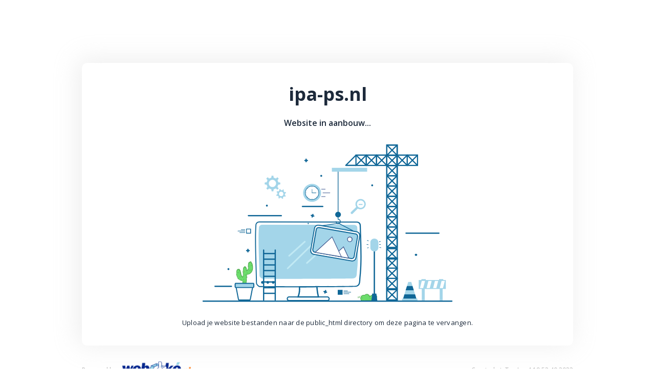

--- FILE ---
content_type: text/html; charset=UTF-8
request_url: http://ipa-ps.nl/
body_size: 108085
content:
<!doctype html>
<html class="no-js" lang="">

<head>
    <meta charset="utf-8">
    <meta http-equiv="x-ua-compatible" content="ie=edge">
    <title>ipa-ps.nl</title>
    <meta name="description" content="">
    <meta name="viewport" content="width=device-width, initial-scale=1">

    <link href="https://fonts.googleapis.com/css2?family=Open+Sans:wght@400;600;700&display=swap" rel="stylesheet">
    
    <link rel="shortcut icon" href="[data-uri]" />

    <style>
        * {
            box-sizing: border-box;
            margin: 0;
        }
        html {
            font-size: 10px;
            font-family: 'Open Sans', sans-serif;
            color: #1d2a3b;
        }
        .container {
            max-width: 960px;
            margin: 0 auto;
        }
        .container.card {
            margin-top: 12.3rem;
            background-color: #ffffff;
            border-radius: 10px;
            box-shadow: -5px -4px 47px 3px rgba(198, 198, 198, 0.3);
            text-align: center;
            padding: 3.6rem;
            /* padding-bottom: 3.6rem; */
        }
        .title-main {
            font-size: 3.6rem;
            font-weight: 700;
            margin-top: 0;
            margin-bottom: 2.1rem;
        }
        .main-image svg {
            max-width: 61rem;
            margin-bottom: 2rem;
        }

        .subheading{
            font-size: 1.6rem;
            font-weight: 600;
            margin-bottom: 3rem;
        }

        .card .text {
            font-size: 13px;
            letter-spacing: 0.26px;

        }
        footer {
            color: #b1b1b1;
            font-size: 12px;
            display: flex;
            justify-content: space-between;
            align-items: center;
            padding-top: 1.7rem;
        }
        footer .logo svg {
            width: 145px;
            padding-left: 11px;
        }
        footer .left-side {
            display: flex;
            align-items: center;
        }
        /* Medias */
        @media screen and (max-width: 1024px){
            .container {max-width: 90%;}
        @media screen and (max-width: 768px){
            html {font-size: 7px;}
            .container {
                max-width: 90%;}
            .container.card {margin-top: 6rem;}
            .card .text { font-size: 1.6rem;}
        } 
        @media screen and (max-width: 480px){
            html {font-size: 5.7px;}
            .container {max-width: 95%;}
            .title-main {font-size: 6.6vw;}
            /* .container.card {margin-top: 2rem;} */
            .subheading{font-size: 13px;}
            .card .text { font-size: 12px;}
            footer {flex-direction: column;}
        } 
        }
    </style>

</head>

<body>
    <section id="default-card" class="default-card">
        <div class="container card">
            <h1 class="title-main">ipa-ps.nl</h1>
            <p class="subheading">Website in aanbouw...</p>
            <div class="main-image">
                <svg version="1.1" xmlns="http://www.w3.org/2000/svg" xmlns:xlink="http://www.w3.org/1999/xlink" x="0px"
                    y="0px" viewBox=" 0 90 500 260"  xml:space="preserve">
                    <style type="text/css">
                        .st0 {
                            fill: #FFFFFF;
                        }

                        .st1 {
                            fill: #6CDD6C;
                        }

                        .st2 {
                            fill: #50AA50;
                        }

                        .st3 {
                            fill: #106797;
                        }

                        .st4 {
                            fill-rule: evenodd;
                            clip-rule: evenodd;
                            fill: #A3D5E9;
                        }

                        .st5 {
                            fill-rule: evenodd;
                            clip-rule: evenodd;
                            fill: #106797;
                        }

                        .st6 {
                            fill: #A3D5E9;
                        }

                        .st7 {
                            fill: #405B91;
                        }

                        .st8 {
                            fill: #B6D0FB;
                        }

                        .st9 {
                            fill: #8AB436;
                        }

                        .st10 {
                            fill: #C1E9F4;
                        }

                        .st11 {
                            fill: #415B91;
                        }
                    </style>
                    <g id="BACKGROUND">
                        <rect class="st0" width="500" height="500" />
                    </g>
                    <g id="OBJECTS">
                        <g>
                            <g>
                                <g>
                                    <g>
                                        <path class="st1" d="M317.7,334.6c-0.5-1.6-1.8-3.1-3.5-3.6s-4,0.3-4.5,1.9c-1.6-1.2-4.1-0.3-5.4,1.2c-2.1,2.4-0.5,6.4-0.1,6.6
                                                        c0.4,0.3,1.4,0.2,1.4,0.2l15.7-0.1c0,0,2.9-0.2,4.2-0.7c2.7-1,4.5-5.1,2.8-7.2c-1.2-1.4-3.5-1.7-5.4-1.2
                                                        C320.9,332.4,319.1,333.4,317.7,334.6" />
                                    </g>
                                    <g>
                                        <path class="st2"
                                            d="M305.3,341.5c-0.4,0-1.1,0-1.5-0.3c-0.6-0.5-2.2-4.7,0-7.3c0.9-1.1,2.3-1.8,3.7-2c0.7-0.1,1.3,0,1.9,0.3
                                                        c0.3-0.5,0.9-1,1.5-1.3c1-0.5,2.3-0.6,3.4-0.3c1.6,0.5,2.9,1.6,3.6,3.2c1.5-1.1,3.2-2,4.8-2.4c1.9-0.5,4.5-0.3,5.9,1.4
                                                        c0.8,1,1,2.4,0.5,4c-0.6,1.8-2,3.4-3.5,4c-1.4,0.5-4.2,0.7-4.4,0.7l-15.7,0.1C305.4,341.5,305.4,341.5,305.3,341.5z
                                                         M307.9,332.8c-0.1,0-0.2,0-0.3,0c-1,0.1-2.2,0.7-3,1.6c-1.8,2.1-0.5,5.7-0.2,6c0.1,0,0.6,0.1,1,0.1l15.7-0.1
                                                        c0,0,2.8-0.2,4-0.6c1.2-0.4,2.4-1.8,2.9-3.3c0.4-1.3,0.3-2.4-0.3-3.2c-1.1-1.3-3.3-1.5-4.8-1c-1.6,0.5-3.4,1.4-5,2.7
                                                        c-0.1,0.1-0.3,0.1-0.5,0.1c-0.2,0-0.3-0.2-0.4-0.3c-0.6-1.6-1.7-2.9-3.2-3.3c-0.8-0.2-1.8-0.2-2.6,0.2
                                                        c-0.7,0.3-1.1,0.8-1.3,1.3c-0.1,0.1-0.2,0.3-0.3,0.3c-0.2,0-0.3,0-0.5-0.1C308.9,332.9,308.4,332.8,307.9,332.8z" />
                                    </g>
                                </g>
                                <g>
                                    <g>
                                        <g>
                                            <path class="st2" d="M301.1,334.1c-0.4,0.8-0.6,1.6-0.5,2.5c0.1,0.4,0.8,0.4,0.8,0c-0.1-0.8,0-1.5,0.4-2.2
                                                            C302,334,301.4,333.7,301.1,334.1L301.1,334.1z" />
                                        </g>
                                    </g>
                                </g>
                                <g>
                                    <g>
                                        <g>
                                            <path class="st2" d="M298.9,334.6c-0.2,0.8-0.3,1.6-0.1,2.4c0.1,0.4,0.9,0.3,0.8-0.2c-0.2-0.7-0.1-1.3,0.1-2
                                                            C299.8,334.4,299,334.2,298.9,334.6L298.9,334.6z" />
                                        </g>
                                    </g>
                                </g>
                                <g>
                                    <g>
                                        <g>
                                            <path class="st2"
                                                d="M303.2,333.2c0.5,0,0.5-0.7,0-0.7C302.7,332.5,302.7,333.2,303.2,333.2L303.2,333.2z" />
                                        </g>
                                    </g>
                                </g>
                                <g>
                                    <g>
                                        <g>
                                            <path class="st2" d="M305.4,336.6c0,0.2,0,0.4,0,0.6c0,0.5,0.8,0.5,0.8,0c0-0.2,0-0.4,0-0.6
                                                            C306.2,336.2,305.4,336.2,305.4,336.6L305.4,336.6z" />
                                        </g>
                                    </g>
                                </g>
                                <g>
                                    <g>
                                        <g>
                                            <path class="st2" d="M318.6,337.7c0,0.1,0,0.2,0,0.3c0,0.5,0.8,0.5,0.8,0c0-0.1,0-0.2,0-0.3
                                                            C319.4,337.2,318.6,337.2,318.6,337.7L318.6,337.7z" />
                                        </g>
                                    </g>
                                </g>
                                <g>
                                    <g>
                                        <g>
                                            <path class="st2" d="M317.1,336.9c0.1,0.1,0.1,0.1,0.2,0.2c0.4,0.3,0.9-0.2,0.5-0.5c-0.1-0.1-0.1-0.1-0.2-0.2
                                                            C317.3,336,316.8,336.5,317.1,336.9L317.1,336.9z" />
                                        </g>
                                    </g>
                                </g>
                            </g>
                            <g>
                                <path class="st3" d="M96.1,319.2H69.8c-0.6,0-1-0.5-1-1c0-0.6,0.5-1,1-1h26.3c0.6,0,1,0.5,1,1C97.2,318.8,96.7,319.2,96.1,319.2z
                                                " />
                            </g>
                            <g>
                                <g>
                                    <path class="st0" d="M328,227.9h-0.8c0-0.6-0.5-1.1-1.1-1.1s-1.1,0.5-1.1,1.1h-0.8c0-1,0.8-1.9,1.9-1.9
                                                    C327.1,226,328,226.9,328,227.9z" />
                                </g>
                            </g>
                            <g>
                                <g>
                                    <path class="st0" d="M330.6,184.1h-0.8c0-0.6-0.5-1.1-1.1-1.1c-0.6,0-1.1,0.5-1.1,1.1h-0.8c0-1,0.8-1.9,1.9-1.9
                                                    C329.8,182.2,330.6,183.1,330.6,184.1z" />
                                </g>
                            </g>
                            <g>
                                <g>
                                    <g>
                                        <path class="st3"
                                            d="M237,336.3h-35.8l0.6-1.4c2.3-5.6,2.6-10.3,2.2-15.8L204,318l30.2-0.1l0,1c0,3.5,1,11.5,2.4,16L237,336.3z
                                                         M204.3,334.2h29.9c-1.2-4.4-1.9-10.6-2.1-14.3l-25.9,0.1C206.5,324.9,206.2,329.2,204.3,334.2z" />
                                    </g>
                                </g>
                            </g>
                            <g>
                                <g>
                                    <g>
                                        <path class="st3" d="M191,319.9c-27.2,0-49.2-0.1-50.1-0.5c-2.3-0.8-5.4-4.1-5.4-6.3c-0.1-5-0.3-11.7-0.5-19.5
                                                        c-0.7-23.5-1.8-55.8-0.4-73.6c0.2-3.3,2.9-5.8,6.1-5.8c0,0,0.1,0,0.1,0l156.6,0.2c3.3,0.1,6,2.7,6,6.1
                                                        c0.1,5.2,0.3,10.5,0.5,15.9c0.7,22.6,1.5,46-1,68.1c-0.1,0.9-0.1,1.8-0.2,2.8c-0.2,4.6-0.5,10.4-6.4,11.6
                                                        C293.2,319.5,235.2,319.9,191,319.9z M140.6,215.9c-2.4,0-4.3,1.8-4.5,4.2c-1.3,17.8-0.3,49.9,0.4,73.4
                                                        c0.2,7.8,0.5,14.6,0.5,19.5c0,1.4,2.4,4.1,4.3,4.8c3.3,0.7,150.6,0.2,154.4-0.5c4.7-0.9,4.9-5.6,5.1-10c0-1,0.1-2,0.2-2.9
                                                        c2.5-22,1.7-45.3,1-67.8c-0.2-5.4-0.3-10.7-0.5-15.9c-0.1-2.5-2-4.4-4.4-4.5L140.6,215.9C140.6,215.9,140.6,215.9,140.6,215.9z
                                                        " />
                                    </g>
                                </g>
                            </g>
                            <g>
                                <g>
                                    <path class="st4"
                                        d="M292.9,219.8l-147.6-0.2c-2.7,0-4.9,1.8-5.1,4.2c-1.7,19.8,0.6,61,0.9,77.6c0,1.6,2.7,4,4.6,4.6
                                                    c2.2,0.7,142.5,0.2,145.9-0.4c6.2-1.1,5.1-7.4,5.6-11.4c2.9-22.8,1.1-47.6,0.5-69.9C297.8,221.8,295.6,219.9,292.9,219.8z" />
                                </g>
                            </g>
                            <g>
                                <g>
                                    <g>
                                        <path class="st3" d="M249.8,342h-61.4c-2.4,0-3.7-1.9-3.7-3.8c0-1.9,1.3-3.8,3.7-3.8h61.4c2.4,0,3.7,1.9,3.7,3.8
                                                        C253.6,340,252.3,342,249.8,342z M188.4,336c-1.6,0-2,1.3-2,2.1c0,0.8,0.4,2.1,2,2.1h61.4c1.6,0,2-1.3,2-2.1
                                                        c0-0.8-0.4-2.1-2-2.1H188.4z" />
                                    </g>
                                </g>
                            </g>
                            <g>
                                <g>
                                    <g>
                                        <g>
                                            <g>
                                                <path class="st5" d="M145.7,312C145.3,312,145.3,312,145.7,312" />
                                            </g>
                                        </g>
                                    </g>
                                    <g>
                                        <g>
                                            <g>
                                                <g>
                                                    <path class="st3"
                                                        d="M145.7,314.1c2.8,0,2.8-4.3,0-4.3C142.9,309.8,142.9,314.1,145.7,314.1L145.7,314.1z" />
                                                </g>
                                            </g>
                                        </g>
                                    </g>
                                </g>
                                <g>
                                    <g>
                                        <g>
                                            <g>
                                                <path class="st5" d="M154.3,312C154,312,154,312,154.3,312" />
                                            </g>
                                        </g>
                                    </g>
                                    <g>
                                        <g>
                                            <g>
                                                <g>
                                                    <path class="st3"
                                                        d="M154.3,314.1c2.8,0,2.8-4.3,0-4.3C151.6,309.8,151.6,314.1,154.3,314.1L154.3,314.1z" />
                                                </g>
                                            </g>
                                        </g>
                                    </g>
                                </g>
                                <g>
                                    <g>
                                        <g>
                                            <g>
                                                <path class="st5" d="M163,312C162.6,312,162.6,312,163,312" />
                                            </g>
                                        </g>
                                    </g>
                                    <g>
                                        <g>
                                            <g>
                                                <g>
                                                    <path class="st3"
                                                        d="M163,314.1c2.8,0,2.8-4.3,0-4.3C160.2,309.8,160.2,314.1,163,314.1L163,314.1z" />
                                                </g>
                                            </g>
                                        </g>
                                    </g>
                                </g>
                            </g>
                            <g>
                                <g>
                                    <g>
                                        <g>
                                            <path class="st5" d="M219.1,217.6C219,217.6,219,217.6,219.1,217.6" />
                                        </g>
                                    </g>
                                </g>
                                <g>
                                    <g>
                                        <g>
                                            <g>
                                                <path class="st3"
                                                    d="M219.1,218.6c1.3,0,1.3-2,0-2C217.8,216.6,217.8,218.6,219.1,218.6L219.1,218.6z" />
                                            </g>
                                        </g>
                                    </g>
                                </g>
                            </g>
                            <g>
                                <g>
                                    <polygon class="st6"
                                        points="392.3,337.9 371.2,337.9 379.3,311.2 384.2,311.2 				" />
                                </g>
                                <g>
                                    <rect x="369.4" y="337.9" class="st6" width="24.7" height="3.1" />
                                </g>
                                <g>
                                    <polygon class="st3"
                                        points="373.2,331.2 371.2,337.9 392.3,337.9 390.3,331.2 				" />
                                </g>
                                <g>
                                    <polygon class="st3"
                                        points="375.2,324.5 388.2,324.5 386.2,317.8 377.3,317.8 				" />
                                </g>
                            </g>
                            <g id="XMLID_11_">
                                <g id="XMLID_493_">
                                    <path class="st6"
                                        d="M401,340.8h4.7v-18.2h24.1v18.2h4.7v-18.2h5v-14.5h-4v-1.3h-6.8v1.3h-21.4v-1.3h-6.8v1.3h-4.4v14.5h4.9
                                                    V340.8z M437.9,309.6L437.9,309.6l-2.9,11.5h-5.2l2.9-11.5H437.9z M424.4,321.1h-5.2l2.9-11.5h5.2L424.4,321.1z M413.9,321.1
                                                    h-5.2l2.9-11.5h5.2L413.9,321.1z M401,309.6h5.2l-2.9,11.5h-5.2L401,309.6z" />
                                </g>
                            </g>
                            <g>
                                <g>
                                    <g>
                                        <path class="st6" d="M170,163.1l1.4-1.4c0.3-0.3,0.3-0.7,0-1l-1.2-1.2c-0.3-0.3-0.4-0.8-0.2-1.2l1-2.4c0.1-0.4,0.5-0.7,0.9-0.7
                                                        h1.7c0.4,0,0.7-0.3,0.7-0.7v-2c0-0.4-0.3-0.7-0.7-0.7H172c-0.4,0-0.8-0.3-0.9-0.7l-1-2.4c-0.2-0.4-0.1-0.9,0.2-1.2l1.2-1.2
                                                        c0.3-0.3,0.3-0.7,0-1l-1.4-1.4c-0.3-0.3-0.7-0.3-1,0l-1.2,1.2c-0.3,0.3-0.8,0.4-1.2,0.2l-2.4-1c-0.4-0.1-0.7-0.5-0.7-0.9v-1.7
                                                        c0-0.4-0.3-0.7-0.7-0.7h-2c-0.4,0-0.7,0.3-0.7,0.7v1.7c0,0.4-0.3,0.8-0.7,0.9l-2.4,1c-0.4,0.2-0.9,0.1-1.2-0.2l-1.2-1.2
                                                        c-0.3-0.3-0.7-0.3-1,0l-1.4,1.4c-0.3,0.3-0.3,0.7,0,1l1.2,1.2c0.3,0.3,0.4,0.8,0.2,1.2l-1,2.4c-0.1,0.4-0.5,0.7-0.9,0.7h-1.7
                                                        c-0.4,0-0.7,0.3-0.7,0.7v2c0,0.4,0.3,0.7,0.7,0.7h1.7c0.4,0,0.8,0.3,0.9,0.7l1,2.4c0.2,0.4,0.1,0.9-0.2,1.2l-1.2,1.2
                                                        c-0.3,0.3-0.3,0.7,0,1l1.4,1.4c0.3,0.3,0.7,0.3,1,0l1.2-1.2c0.3-0.3,0.8-0.4,1.2-0.2l2.4,1c0.4,0.1,0.7,0.5,0.7,0.9v1.7
                                                        c0,0.4,0.3,0.7,0.7,0.7h2c0.4,0,0.7-0.3,0.7-0.7v-1.7c0-0.4,0.3-0.8,0.7-0.9l2.4-1c0.4-0.2,0.9-0.1,1.2,0.2l1.2,1.2
                                                        C169.3,163.3,169.8,163.3,170,163.1z M161.8,159.2c-3.2,0-5.8-2.6-5.8-5.8c0-3.2,2.6-5.8,5.8-5.8c3.2,0,5.8,2.6,5.8,5.8
                                                        C167.6,156.6,165,159.2,161.8,159.2z" />
                                    </g>
                                </g>
                                <g>
                                    <g>
                                        <path class="st6" d="M183.5,168.6l-0.4-1.2c-0.1-0.2-0.3-0.4-0.6-0.3l-1,0.3c-0.2,0.1-0.5,0-0.7-0.3l-1-1.3
                                                        c-0.2-0.2-0.2-0.5-0.1-0.7l0.5-0.9c0.1-0.2,0-0.5-0.2-0.6L179,163c-0.2-0.1-0.5,0-0.6,0.2l-0.5,0.9c-0.1,0.2-0.4,0.4-0.7,0.3
                                                        l-1.6-0.2c-0.2,0-0.5-0.2-0.6-0.4l-0.3-1c-0.1-0.2-0.3-0.4-0.6-0.3l-1.2,0.4c-0.2,0.1-0.4,0.3-0.3,0.6l0.3,1
                                                        c0.1,0.2,0,0.5-0.3,0.7l-1.3,1c-0.2,0.2-0.5,0.2-0.7,0.1l-0.9-0.5c-0.2-0.1-0.5,0-0.6,0.2l-0.6,1.1c-0.1,0.2,0,0.5,0.2,0.6
                                                        l0.9,0.5c0.2,0.1,0.4,0.4,0.3,0.7l-0.2,1.6c0,0.2-0.2,0.5-0.4,0.6l-1,0.3c-0.2,0.1-0.4,0.3-0.3,0.6l0.4,1.2
                                                        c0.1,0.2,0.3,0.4,0.6,0.3l1-0.3c0.2-0.1,0.5,0,0.7,0.2l1,1.3c0.2,0.2,0.2,0.5,0.1,0.7l-0.5,0.9c-0.1,0.2,0,0.5,0.2,0.6l1.1,0.6
                                                        c0.2,0.1,0.5,0,0.6-0.2l0.5-0.9c0.1-0.2,0.4-0.4,0.7-0.3l1.6,0.2c0.3,0,0.5,0.2,0.6,0.4l0.3,1c0.1,0.2,0.3,0.4,0.6,0.3l1.2-0.4
                                                        c0.2-0.1,0.4-0.3,0.3-0.6l-0.3-1c-0.1-0.2,0-0.5,0.2-0.7l1.3-1c0.2-0.2,0.5-0.2,0.7-0.1l0.9,0.5c0.2,0.1,0.5,0,0.6-0.2l0.6-1.1
                                                        c0.1-0.2,0-0.5-0.2-0.6l-0.9-0.5c-0.2-0.1-0.4-0.4-0.3-0.7l0.2-1.6c0-0.2,0.2-0.5,0.4-0.6l1-0.3
                                                        C183.4,169,183.6,168.8,183.5,168.6z M179,171.9c-0.9,1.8-3.1,2.4-4.9,1.5c-1.8-0.9-2.4-3.1-1.5-4.9c0.9-1.8,3.1-2.4,4.9-1.5
                                                        C179.3,168,179.9,170.2,179,171.9z" />
                                    </g>
                                </g>
                            </g>
                            <g>
                                <path class="st3" d="M242.4,191.3h-32.6c-0.6,0-1-0.5-1-1c0-0.6,0.5-1,1-1h32.6c0.6,0,1,0.5,1,1
                                                C243.4,190.9,243,191.3,242.4,191.3z" />
                            </g>
                            <g>
                                <path class="st3" d="M176,206.1h-52.7c-0.6,0-1-0.5-1-1c0-0.6,0.5-1,1-1H176c0.6,0,1,0.5,1,1C177.1,205.7,176.6,206.1,176,206.1z
                                                " />
                            </g>
                            <g>
                                <path class="st3" d="M428.5,234.2h-52.7c-0.6,0-1-0.5-1-1c0-0.6,0.5-1,1-1h52.7c0.6,0,1,0.5,1,1
                                                C429.5,233.7,429.1,234.2,428.5,234.2z" />
                            </g>
                            <g>
                                <path class="st3"
                                    d="M449.2,343H50.8c-0.6,0-1-0.5-1-1c0-0.6,0.5-1,1-1h398.4c0.6,0,1,0.5,1,1C450.2,342.5,449.8,343,449.2,343z" />
                            </g>
                            <g>
                                <g>
                                    <g>
                                        <path class="st6"
                                            d="M303.1,178.3c-2.2,0-4.3,0.9-5.9,2.4c-2.7,2.7-3.2,6.9-1.3,10.1l0.1,0.2l-8.5,8.5c0,0-0.4,0.4-0.4,1
                                                        c0,0.4,0.2,0.9,0.6,1.3c0.5,0.5,0.9,0.7,1.4,0.7c0.6,0,1-0.3,1-0.3l8.4-8.5l0.2,0.1c1.3,0.8,2.7,1.1,4.2,1.1
                                                        c2.2,0,4.3-0.9,5.9-2.4c3.3-3.3,3.3-8.6,0-11.8C307.4,179.2,305.3,178.3,303.1,178.3z M303.1,192.5c-3.2,0-5.9-2.6-5.9-5.9
                                                        c0-3.2,2.6-5.9,5.9-5.9l0,0c3.2,0,5.9,2.6,5.9,5.9C308.9,189.9,306.3,192.5,303.1,192.5z" />
                                    </g>
                                </g>
                                <g>
                                    <g>
                                        <path class="st6" d="M300,187.9h6.1v-1.6H300V187.9z" />
                                    </g>
                                </g>
                            </g>
                            <g>
                                <g>
                                    <path class="st3" d="M147.7,341.1c-0.6,0-1-0.5-1-1v-79.9c0-0.6,0.5-1,1-1c0.6,0,1,0.5,1,1V340
                                                    C148.8,340.6,148.3,341.1,147.7,341.1z" />
                                </g>
                                <g>
                                    <path class="st3" d="M166.3,341.1c-0.6,0-1-0.5-1-1v-79.9c0-0.6,0.5-1,1-1c0.6,0,1,0.5,1,1V340
                                                    C167.3,340.6,166.9,341.1,166.3,341.1z" />
                                </g>
                                <g>
                                    <path class="st3"
                                        d="M166.3,266.7h-18.6c-0.6,0-1-0.5-1-1s0.5-1,1-1h18.6c0.6,0,1,0.5,1,1S166.9,266.7,166.3,266.7z" />
                                </g>
                                <g>
                                    <path class="st3" d="M166.3,275.8h-18.6c-0.6,0-1-0.5-1-1c0-0.6,0.5-1,1-1h18.6c0.6,0,1,0.5,1,1
                                                    C167.3,275.3,166.9,275.8,166.3,275.8z" />
                                </g>
                                <g>
                                    <path class="st3" d="M166.3,284.9h-18.6c-0.6,0-1-0.5-1-1c0-0.6,0.5-1,1-1h18.6c0.6,0,1,0.5,1,1
                                                    C167.3,284.4,166.9,284.9,166.3,284.9z" />
                                </g>
                                <g>
                                    <path class="st3" d="M166.3,294h-18.6c-0.6,0-1-0.5-1-1c0-0.6,0.5-1,1-1h18.6c0.6,0,1,0.5,1,1C167.3,293.6,166.9,294,166.3,294z
                                                    " />
                                </g>
                                <g>
                                    <path class="st3" d="M166.3,303.2h-18.6c-0.6,0-1-0.5-1-1c0-0.6,0.5-1,1-1h18.6c0.6,0,1,0.5,1,1
                                                    C167.3,302.7,166.9,303.2,166.3,303.2z" />
                                </g>
                                <g>
                                    <path class="st3" d="M166.3,312.3h-18.6c-0.6,0-1-0.5-1-1c0-0.6,0.5-1,1-1h18.6c0.6,0,1,0.5,1,1
                                                    C167.3,311.8,166.9,312.3,166.3,312.3z" />
                                </g>
                                <g>
                                    <path class="st3" d="M166.3,321.4h-18.6c-0.6,0-1-0.5-1-1c0-0.6,0.5-1,1-1h18.6c0.6,0,1,0.5,1,1
                                                    C167.3,320.9,166.9,321.4,166.3,321.4z" />
                                </g>
                                <g>
                                    <path class="st3" d="M166.3,330.5h-18.6c-0.6,0-1-0.5-1-1c0-0.6,0.5-1,1-1h18.6c0.6,0,1,0.5,1,1
                                                    C167.3,330.1,166.9,330.5,166.3,330.5z" />
                                </g>
                            </g>
                            <g>
                                <g>
                                    <path class="st3"
                                        d="M122.5,264c-0.6,0-1-0.5-1-1v-4c0-0.6,0.5-1,1-1c0.6,0,1,0.5,1,1v4C123.5,263.6,123,264,122.5,264z" />
                                </g>
                                <g>
                                    <path class="st3"
                                        d="M124.5,262h-4c-0.6,0-1-0.5-1-1s0.5-1,1-1h4c0.6,0,1,0.5,1,1S125.1,262,124.5,262z" />
                                </g>
                            </g>
                            <g>
                                <g>
                                    <path class="st3" d="M215.7,119.6c-0.6,0-1-0.5-1-1v-4c0-0.6,0.5-1,1-1c0.6,0,1,0.5,1,1v4C216.8,119.1,216.3,119.6,215.7,119.6z
                                                    " />
                                </g>
                                <g>
                                    <path class="st3"
                                        d="M217.8,117.6h-4c-0.6,0-1-0.5-1-1s0.5-1,1-1h4c0.6,0,1,0.5,1,1S218.3,117.6,217.8,117.6z" />
                                </g>
                            </g>
                            <g>
                                <g>
                                    <path class="st3" d="M248.4,328.7c-0.1,0-0.2,0-0.3,0l-3.9-1.1c-0.6-0.2-0.9-0.7-0.7-1.3c0.2-0.6,0.7-0.9,1.3-0.7l3.9,1.1
                                                    c0.6,0.2,0.9,0.7,0.7,1.3C249.3,328.4,248.9,328.7,248.4,328.7z" />
                                </g>
                                <g>
                                    <path class="st3"
                                        d="M245.9,330c-0.1,0-0.2,0-0.3,0c-0.6-0.2-0.9-0.7-0.7-1.3l1.1-3.9c0.2-0.6,0.7-0.9,1.3-0.7
                                                    c0.6,0.2,0.9,0.7,0.7,1.3l-1.1,3.9C246.8,329.8,246.4,330,245.9,330z" />
                                </g>
                            </g>
                            <g>
                                <g>
                                    <path class="st3" d="M228,206.7c-0.1,0-0.2,0-0.3,0l-3.9-1.1c-0.6-0.2-0.9-0.7-0.7-1.3c0.2-0.6,0.7-0.9,1.3-0.7l3.9,1.1
                                                    c0.6,0.2,0.9,0.7,0.7,1.3C228.9,206.4,228.5,206.7,228,206.7z" />
                                </g>
                                <g>
                                    <path class="st3"
                                        d="M225.5,208.1c-0.1,0-0.2,0-0.3,0c-0.6-0.2-0.9-0.7-0.7-1.3l1.1-3.9c0.2-0.6,0.7-0.9,1.3-0.7
                                                    c0.6,0.2,0.9,0.7,0.7,1.3l-1.1,3.9C226.4,207.8,226,208.1,225.5,208.1z" />
                                </g>
                            </g>
                            <g>
                                <g>
                                    <g>
                                        <circle class="st6" cx="225.3" cy="168.5" r="14.4" />
                                    </g>
                                </g>
                                <g>
                                    <g>
                                        <g>
                                            <circle class="st0" cx="225.3" cy="168.5" r="10.8" />
                                        </g>
                                    </g>
                                    <g>
                                        <g>
                                            <g>
                                                <path class="st3"
                                                    d="M225.3,179.7c-6.2,0-11.2-5-11.2-11.2s5-11.2,11.2-11.2s11.2,5,11.2,11.2S231.5,179.7,225.3,179.7z
                                                                 M225.3,158.1c-5.7,0-10.4,4.7-10.4,10.4s4.7,10.4,10.4,10.4c5.7,0,10.4-4.7,10.4-10.4S231,158.1,225.3,158.1z" />
                                            </g>
                                        </g>
                                    </g>
                                </g>
                                <g>
                                    <g>
                                        <g>
                                            <path class="st3" d="M225.3,168.9c-0.2,0-0.4-0.2-0.4-0.4V163c0-0.2,0.2-0.4,0.4-0.4c0.2,0,0.4,0.2,0.4,0.4v5.5
                                                            C225.7,168.7,225.5,168.9,225.3,168.9z" />
                                        </g>
                                    </g>
                                    <g>
                                        <g>
                                            <path class="st3" d="M231.7,168.9h-6.4c-0.2,0-0.4-0.2-0.4-0.4c0-0.2,0.2-0.4,0.4-0.4h6.4c0.2,0,0.4,0.2,0.4,0.4
                                                            C232.2,168.7,232,168.9,231.7,168.9z" />
                                        </g>
                                    </g>
                                </g>
                                <g>
                                    <g>
                                        <g>
                                            <circle class="st7" cx="225.3" cy="158.9" r="0.4" />
                                        </g>
                                    </g>
                                    <g>
                                        <g>
                                            <ellipse transform="matrix(0.7071 -0.7071 0.7071 0.7071 -46.3674 211.4673)"
                                                class="st7" cx="232.1" cy="161.7" rx="0.4" ry="0.4" />
                                        </g>
                                    </g>
                                    <g>
                                        <g>
                                            <circle class="st7" cx="234.9" cy="168.5" r="0.4" />
                                        </g>
                                    </g>
                                    <g>
                                        <g>
                                            <ellipse transform="matrix(0.7072 -0.707 0.707 0.7072 -55.9446 215.4091)"
                                                class="st7" cx="232.1" cy="175.2" rx="0.4" ry="0.4" />
                                        </g>
                                    </g>
                                    <g>
                                        <g>
                                            <circle class="st7" cx="225.3" cy="178" r="0.4" />
                                        </g>
                                    </g>
                                    <g>
                                        <g>
                                            <ellipse transform="matrix(0.707 -0.7072 0.7072 0.707 -59.9044 205.8822)"
                                                class="st7" cx="218.5" cy="175.2" rx="0.4" ry="0.4" />
                                        </g>
                                    </g>
                                    <g>
                                        <g>
                                            <circle class="st7" cx="215.7" cy="168.5" r="0.4" />
                                        </g>
                                    </g>
                                    <g>
                                        <g>
                                            <ellipse transform="matrix(0.7071 -0.7071 0.7071 0.7071 -50.333 201.8934)"
                                                class="st7" cx="218.5" cy="161.7" rx="0.4" ry="0.4" />
                                        </g>
                                    </g>
                                </g>
                                <g>
                                    <g>
                                        <g>
                                            <path class="st7" d="M246.4,163h-6c-0.2,0-0.4-0.2-0.4-0.4c0-0.2,0.2-0.4,0.4-0.4h6c0.2,0,0.4,0.2,0.4,0.4
                                                            C246.8,162.8,246.6,163,246.4,163z" />
                                        </g>
                                    </g>
                                    <g>
                                        <g>
                                            <path class="st7" d="M246.4,174.8h-6c-0.2,0-0.4-0.2-0.4-0.4c0-0.2,0.2-0.4,0.4-0.4h6c0.2,0,0.4,0.2,0.4,0.4
                                                            C246.8,174.6,246.6,174.8,246.4,174.8z" />
                                        </g>
                                    </g>
                                    <g>
                                        <g>
                                            <path class="st7" d="M253.9,168.9h-11.3c-0.2,0-0.4-0.2-0.4-0.4c0-0.2,0.2-0.4,0.4-0.4h11.3c0.2,0,0.4,0.2,0.4,0.4
                                                            C254.3,168.7,254.1,168.9,253.9,168.9z" />
                                        </g>
                                    </g>
                                </g>
                            </g>
                            <g>
                                <g>
                                    <rect x="266.9" y="324.5" class="st3" width="6.7" height="6.7" />
                                    <path class="st3"
                                        d="M274.1,331.7h-7.7V324h7.7V331.7z M267.5,330.7h5.6V325h-5.6V330.7z" />
                                </g>
                                <g>
                                    <g>
                                        <g>
                                            <path class="st3"
                                                d="M282.1,326h-6c-0.2,0-0.4-0.2-0.4-0.4s0.2-0.4,0.4-0.4h6c0.2,0,0.4,0.2,0.4,0.4S282.3,326,282.1,326z" />
                                        </g>
                                    </g>
                                    <g>
                                        <g>
                                            <path class="st3" d="M284.4,330.6h-8.2c-0.3,0-0.6-0.2-0.6-0.4c0-0.2,0.3-0.4,0.6-0.4h8.2c0.3,0,0.6,0.2,0.6,0.4
                                                            C284.9,330.4,284.7,330.6,284.4,330.6z" />
                                        </g>
                                    </g>
                                    <g>
                                        <g>
                                            <path class="st3" d="M287.3,328.1H276c-0.2,0-0.4-0.2-0.4-0.4c0-0.2,0.2-0.4,0.4-0.4h11.3c0.2,0,0.4,0.2,0.4,0.4
                                                            C287.7,328,287.6,328.1,287.3,328.1z" />
                                        </g>
                                    </g>
                                </g>
                            </g>
                            <g>
                                <g>
                                    <rect x="120.2" y="226.5"
                                        transform="matrix(-1 -1.224647e-16 1.224647e-16 -1 247.1112 459.6004)"
                                        class="st0" width="6.7" height="6.7" />
                                    <path class="st3"
                                        d="M127.4,233.7h-7.7v-7.7h7.7V233.7z M120.7,232.6h5.6V227h-5.6V232.6z" />
                                </g>
                                <g>
                                    <g>
                                        <g>
                                            <path class="st3" d="M111.8,227.9h6c0.2,0,0.4-0.2,0.4-0.4c0-0.2-0.2-0.4-0.4-0.4h-6c-0.2,0-0.4,0.2-0.4,0.4
                                                            C111.3,227.7,111.5,227.9,111.8,227.9z" />
                                        </g>
                                    </g>
                                    <g>
                                        <g>
                                            <path class="st3" d="M109.5,232.5h8.2c0.3,0,0.6-0.2,0.6-0.4s-0.3-0.4-0.6-0.4h-8.2c-0.3,0-0.6,0.2-0.6,0.4
                                                            S109.2,232.5,109.5,232.5z" />
                                        </g>
                                    </g>
                                    <g>
                                        <g>
                                            <path class="st3" d="M106.5,230.1h11.3c0.2,0,0.4-0.2,0.4-0.4c0-0.2-0.2-0.4-0.4-0.4h-11.3c-0.2,0-0.4,0.2-0.4,0.4
                                                            C106.1,229.9,106.3,230.1,106.5,230.1z" />
                                        </g>
                                    </g>
                                </g>
                            </g>
                            <g>
                                <g>
                                    <rect x="324" y="251.6" class="st3" width="2.1" height="89.2" />
                                </g>
                                <g>
                                    <path class="st6" d="M325.3,262.4h-0.5c-3.4,0-6.2-2.8-6.2-6.2V248c0-3.4,2.8-6.2,6.2-6.2h0.5c3.4,0,6.2,2.8,6.2,6.2v8.2
                                                    C331.4,259.6,328.7,262.4,325.3,262.4z" />
                                </g>
                                <g>
                                    <g>
                                        <path class="st3" d="M333.4,256.4c0.7,0.1,1.5,0.2,2.2,0.4c0.5,0.1,0.7-0.7,0.2-0.7c-0.7-0.1-1.5-0.2-2.2-0.4
                                                        C333.1,255.6,332.9,256.3,333.4,256.4L333.4,256.4z" />
                                    </g>
                                </g>
                                <g>
                                    <g>
                                        <path class="st3" d="M333.3,251.6c0.6-0.1,1.1-0.1,1.7-0.1c0.5,0,0.5-0.7,0-0.8c-0.6-0.1-1.3,0-1.9,0.1
                                                        C332.6,251,332.8,251.7,333.3,251.6L333.3,251.6z" />
                                    </g>
                                </g>
                                <g>
                                    <g>
                                        <path class="st3" d="M333.1,247.3c0.6-0.2,1.1-0.4,1.7-0.7c0.5-0.2,0.3-0.9-0.2-0.8c-0.6,0.2-1.1,0.4-1.7,0.7
                                                        C332.4,246.7,332.6,247.5,333.1,247.3L333.1,247.3z" />
                                    </g>
                                </g>
                                <g>
                                    <g>
                                        <path class="st3" d="M314,257.1c0.6-0.1,1.1-0.2,1.7-0.4c0.5-0.2,0.3-0.9-0.2-0.8c-0.5,0.2-1.1,0.3-1.7,0.4
                                                        C313.3,256.4,313.5,257.2,314,257.1L314,257.1z" />
                                    </g>
                                </g>
                                <g>
                                    <g>
                                        <path class="st3" d="M313,251.6c0.7,0,1.4,0.1,2.1,0.3c0.5,0.1,0.7-0.6,0.2-0.8c-0.8-0.2-1.5-0.3-2.3-0.4
                                                        C312.5,250.8,312.5,251.6,313,251.6L313,251.6z" />
                                    </g>
                                </g>
                                <g>
                                    <g>
                                        <path class="st3" d="M313.7,245.2c0.6,0.2,1.1,0.4,1.7,0.5c0.5,0.2,0.7-0.6,0.2-0.8c-0.6-0.2-1.1-0.4-1.7-0.5
                                                        C313.4,244.3,313.2,245,313.7,245.2L313.7,245.2z" />
                                    </g>
                                </g>
                                <g>
                                    <polygon class="st3" points="320.2,342 321.6,330 328.3,330 329.9,341.8 				" />
                                </g>
                            </g>
                            <g>
                                <g>
                                    <g>
                                        <g>
                                            <path class="st1"
                                                d="M129.9,284.9c-0.3-1.9-1.6-6.8-4.6-5.2c-4.8,2.5,1,12-4.8,13.7c-0.3-3.8-1.1-6.4-2.8-6.2
                                                            c-3.5,0.3-2.6,8.5-2.7,10.4c-0.1,1.8-0.1,3.7-0.2,5.6c-4.2,0.7-3.3-10.1-5.9-11.6c-3.9-2.3-4.8,2.9-4.7,5.3
                                                            c0.2,4.1,1.3,9,5.1,11.1c1.3,0.7,3.5,1.5,5.2,1.4c0,3.3,0.1,6.5,0.7,9.6c0,0,0.1,0,0.1,0c0,0,0,0,0,0l2.3,0.1c0,0,0,0,0,0
                                                            c0,1,1.6,1,1.6,0c0-2,1.2-11.6,1.4-19.8c1.9,0.3,4.2-0.6,5.5-1.6C130.1,294.8,130.6,289.4,129.9,284.9z" />
                                        </g>
                                        <g>
                                            <path class="st2" d="M118.4,320.3c-0.2,0-0.5-0.1-0.7-0.2c-0.2-0.2-0.4-0.4-0.5-0.7l-1.7-0.1l-0.6,0l-0.1-0.4
                                                            c-0.5-2.6-0.7-5.6-0.7-9.2c-1.9,0-4-0.9-5-1.5c-4.1-2.3-5.2-7.5-5.3-11.5c-0.1-1.6,0.3-4.9,2.1-6c0.9-0.5,2-0.4,3.3,0.3
                                                            c1.2,0.7,1.7,2.9,2.2,5.5c0.7,3.5,1.4,6,3,6l0-0.9c0.1-1.5,0.1-2.9,0.2-4.4c0-0.3,0-0.7,0-1.2c-0.1-3.2-0.3-9.3,3.1-9.6
                                                            c0.5-0.1,1,0.1,1.4,0.5c0.9,0.8,1.6,2.6,1.8,5.6c2.1-1,2-3.4,1.9-6.3c-0.1-2.9-0.3-5.9,2.3-7.2c0.8-0.4,1.6-0.5,2.3-0.1
                                                            c2.1,1.1,2.8,5.2,2.9,5.7l0,0c0.6,3.5,0.8,9.8-3.9,13.2c-1.3,1-3.5,1.8-5.4,1.7c-0.1,5.4-0.7,11.2-1,15.2
                                                            c-0.2,2-0.3,3.5-0.3,4.2c0,0.5-0.2,0.8-0.6,1C118.9,320.2,118.7,320.3,118.4,320.3z M115.6,318.5l2.5,0.1l0,0.4
                                                            c0,0.2,0.1,0.3,0.1,0.3c0.1,0.1,0.3,0.1,0.4,0c0.1-0.1,0.2-0.1,0.2-0.3c0-0.7,0.1-2.2,0.3-4.2c0.4-4,0.9-10.2,1-15.6l0-0.5
                                                            l0.5,0.1c1.7,0.3,4-0.6,5.2-1.5c4.3-3.2,4.1-9.1,3.5-12.3l0,0c-0.2-1.4-1-4.3-2.4-5c-0.5-0.2-1-0.2-1.5,0.1
                                                            c-2,1.1-1.9,3.6-1.8,6.4c0.1,3,0.3,6.4-3.1,7.4l-0.5,0.2l0-0.5c-0.3-3.8-1-5.1-1.6-5.6c-0.2-0.2-0.5-0.3-0.8-0.3
                                                            c-2.6,0.2-2.4,5.9-2.3,8.7c0,0.6,0,1,0,1.3c0,1.4-0.1,2.9-0.2,4.4l-0.1,1.6l-0.3,0.1c-2.8,0.5-3.6-3.3-4.4-6.7
                                                            c-0.5-2.2-0.9-4.4-1.8-4.9c-1-0.6-1.8-0.7-2.4-0.3c-1.3,0.8-1.7,3.6-1.6,5.2c0.2,3.7,1.2,8.7,4.9,10.8c1.3,0.7,3.4,1.4,5,1.3
                                                            l0.5,0l0,0.5C115,313,115.2,315.9,115.6,318.5z" />
                                        </g>
                                    </g>
                                    <g>
                                        <g>
                                            <g>
                                                <path class="st3"
                                                    d="M125.3,341h-16.9c-0.9,0-1.6-0.6-1.8-1.5l-3.8-19.7l1.6-0.3l3.8,19.7c0,0.2,0.2,0.2,0.2,0.2h16.9
                                                                c0,0,0.2,0,0.2-0.2l3.8-19.7l1.6,0.3l-3.8,19.7C126.9,340.4,126.2,341,125.3,341z" />
                                            </g>
                                        </g>
                                    </g>
                                    <g>
                                        <g>
                                            <g>
                                                <path class="st6" d="M103,313.5h28c0.5,0,0.9,0.5,0.9,1.2v4.3c0,0.6-0.4,1.2-0.9,1.2h-28c-0.5,0-0.9-0.5-0.9-1.2v-4.3
                                                                C102.1,314,102.5,313.5,103,313.5z" />
                                            </g>
                                            <g>
                                                <path class="st7" d="M131,320.5h-28c-0.7,0-1.3-0.7-1.3-1.6v-4.3c0-0.9,0.6-1.6,1.3-1.6h28c0.7,0,1.3,0.7,1.3,1.6v4.3
                                                                C132.3,319.8,131.7,320.5,131,320.5z M103,313.9c-0.2,0-0.4,0.3-0.4,0.7v4.3c0,0.4,0.2,0.7,0.4,0.7h28c0.2,0,0.4-0.3,0.4-0.7
                                                                v-4.3c0-0.4-0.2-0.7-0.4-0.7H103z" />
                                            </g>
                                        </g>
                                        <g>
                                            <g>
                                                <path class="st8" d="M131,320.5h-28c-0.7,0-1.2-0.7-1.2-1.5v-4.3c0-0.9,0.6-1.5,1.2-1.5h28c0.7,0,1.2,0.7,1.2,1.5v4.3
                                                                C132.2,319.8,131.7,320.5,131,320.5z M103,313.8c-0.2,0-0.5,0.3-0.5,0.8v4.3c0,0.5,0.3,0.8,0.5,0.8h28c0.2,0,0.5-0.3,0.5-0.8
                                                                v-4.3c0-0.5-0.3-0.8-0.5-0.8H103z" />
                                            </g>
                                            <g>
                                                <path class="st3" d="M131,320.9h-28c-0.9,0-1.7-0.9-1.7-2v-4.3c0-1.1,0.8-2,1.7-2h28c0.9,0,1.7,0.9,1.7,2v4.3
                                                                C132.7,320,131.9,320.9,131,320.9z M103,314.3c0,0-0.1,0.2-0.1,0.4v4.3c0,0.2,0.1,0.4,0.1,0.4l28,0c0,0,0.1-0.1,0.1-0.4v-4.3
                                                                c0-0.2-0.1-0.4-0.1-0.4L103,314.3z" />
                                            </g>
                                        </g>
                                    </g>
                                </g>
                                <g>
                                    <g>
                                        <path class="st2" d="M106,296.7c0.5,0.1,0.9,0.1,1.4,0.2c0.5,0.1,0.5-0.7,0-0.8c-0.5-0.1-0.9-0.1-1.4-0.2
                                                        C105.5,295.9,105.5,296.7,106,296.7L106,296.7z" />
                                    </g>
                                </g>
                                <g>
                                    <g>
                                        <path class="st2" d="M108,290.6c0,0.2,0,0.5,0,0.7c0,0.5,0.8,0.5,0.8,0c0-0.2,0-0.5,0-0.7C108.8,290.1,108,290.1,108,290.6
                                                        L108,290.6z" />
                                    </g>
                                </g>
                                <g>
                                    <g>
                                        <path class="st2" d="M110.7,297.8c0.3-0.2,0.7-0.4,1-0.6c0.4-0.2,0-0.9-0.4-0.7c-0.3,0.2-0.7,0.4-1,0.6
                                                        C109.9,297.3,110.3,298,110.7,297.8L110.7,297.8z" />
                                    </g>
                                </g>
                                <g>
                                    <g>
                                        <path class="st2" d="M106.7,306.7c0.4-0.3,0.8-0.6,1.2-0.9c0.4-0.3,0-1-0.4-0.7c-0.4,0.3-0.8,0.6-1.2,0.9
                                                        C105.9,306.3,106.3,307,106.7,306.7L106.7,306.7z" />
                                    </g>
                                </g>
                                <g>
                                    <g>
                                        <path class="st2" d="M103.8,300c0.3,0.1,0.6,0.2,0.9,0.3c0.5,0.2,0.7-0.6,0.2-0.8c-0.3-0.1-0.6-0.2-0.9-0.3
                                                        C103.6,299.1,103.4,299.8,103.8,300L103.8,300z" />
                                    </g>
                                </g>
                                <g>
                                    <g>
                                        <path class="st2" d="M109.5,303.6c0.2,0,0.3,0.1,0.4,0.2c0.3,0.4,0.9-0.2,0.6-0.5c-0.2-0.3-0.6-0.4-1-0.5
                                                        C109,302.8,109,303.6,109.5,303.6L109.5,303.6z" />
                                    </g>
                                </g>
                                <g>
                                    <g>
                                        <path class="st2" d="M111.2,307.3c-0.1,0.5,0,1,0.2,1.5c0.2,0.5,0.9,0.1,0.7-0.4c-0.1-0.3-0.2-0.6-0.1-0.9
                                                        C112,307,111.3,306.8,111.2,307.3L111.2,307.3z" />
                                    </g>
                                </g>
                                <g>
                                    <g>
                                        <path class="st2" d="M115.2,307.4c0.2,0.1,0.5,0.1,0.7,0.2c0.5,0.1,0.7-0.6,0.2-0.8c-0.2-0.1-0.5-0.1-0.7-0.2
                                                        C115,306.6,114.8,307.3,115.2,307.4L115.2,307.4z" />
                                    </g>
                                </g>
                                <g>
                                    <g>
                                        <path class="st2" d="M117.7,299.8c0,0.4,0.1,0.8,0.5,1.1c0.4,0.3,0.9-0.2,0.6-0.5c-0.2-0.2-0.3-0.3-0.2-0.6
                                                        C118.6,299.3,117.8,299.3,117.7,299.8L117.7,299.8z" />
                                    </g>
                                </g>
                                <g>
                                    <g>
                                        <path class="st9" d="M116.7,294.2c-0.2,0.3-0.3,0.6-0.2,1c0.1,0.5,0.8,0.3,0.8-0.2c0-0.2,0-0.3,0.1-0.4
                                                        C117.7,294.2,117,293.8,116.7,294.2L116.7,294.2z" />
                                    </g>
                                </g>
                                <g>
                                    <g>
                                        <path class="st2" d="M121,296.5c0,0.2,0,0.5,0,0.7c0,0.5,0.8,0.5,0.8,0c0-0.2,0-0.5,0-0.7C121.8,296,121,296,121,296.5
                                                        L121,296.5z" />
                                    </g>
                                </g>
                                <g>
                                    <g>
                                        <path class="st2" d="M113.8,295.3c0.2,0.1,0.3,0.2,0.5,0.3c0.4,0.3,0.8-0.4,0.4-0.7c-0.2-0.1-0.3-0.2-0.5-0.3
                                                        C113.7,294.3,113.4,295,113.8,295.3L113.8,295.3z" />
                                    </g>
                                </g>
                                <g>
                                    <g>
                                        <path class="st2" d="M115.1,288.8c0.2,0.2,0.2,0.4,0.2,0.6c0,0.5,0.8,0.5,0.8,0c0-0.4-0.2-0.8-0.5-1.1
                                                        C115.3,287.9,114.8,288.5,115.1,288.8L115.1,288.8z" />
                                    </g>
                                </g>
                                <g>
                                    <g>
                                        <path class="st2"
                                            d="M117,286.5c0,0.3,0,0.7,0,1c0,0.5,0.8,0.5,0.8,0c0-0.3,0-0.7,0-1C117.8,286,117,286,117,286.5L117,286.5z" />
                                    </g>
                                </g>
                                <g>
                                    <g>
                                        <path class="st2" d="M121.8,291.1c0.1,0.1,0.2,0.2,0.3,0.4c0.3,0.4,0.9-0.2,0.5-0.6c-0.1-0.1-0.2-0.2-0.3-0.4
                                                        C122.1,290.1,121.5,290.7,121.8,291.1L121.8,291.1z" />
                                    </g>
                                </g>
                                <g>
                                    <g>
                                        <path class="st2" d="M122.6,286.4c0.3,0,0.7,0,1,0.1c0.5,0,0.5-0.7,0-0.8c-0.3,0-0.7,0-1-0.1
                                                        C122.1,285.6,122.1,286.4,122.6,286.4L122.6,286.4z" />
                                    </g>
                                </g>
                                <g>
                                    <g>
                                        <path class="st2" d="M123.7,280.2c0.2,0.2,0.5,0.5,0.7,0.7c0.4,0.4,0.9-0.2,0.5-0.5c-0.2-0.2-0.5-0.5-0.7-0.7
                                                        C123.9,279.3,123.4,279.8,123.7,280.2L123.7,280.2z" />
                                    </g>
                                </g>
                                <g>
                                    <g>
                                        <path class="st2" d="M126.7,278.2c0,0.4,0,0.8,0,1.2c0,0.5,0.8,0.5,0.8,0c0-0.4,0-0.8,0-1.2
                                                        C127.5,277.7,126.7,277.7,126.7,278.2L126.7,278.2z" />
                                    </g>
                                </g>
                                <g>
                                    <g>
                                        <path class="st2" d="M128.1,285.5c0.1-0.2,0.2-0.3,0.3-0.5c0.3-0.4-0.4-0.8-0.7-0.4c-0.1,0.2-0.2,0.3-0.3,0.5
                                                        C127.2,285.5,127.9,285.9,128.1,285.5L128.1,285.5z" />
                                    </g>
                                </g>
                                <g>
                                    <g>
                                        <path class="st2" d="M125.5,293.1c0.3-0.1,0.6-0.2,0.9-0.3c0.5-0.2,0.3-0.9-0.2-0.8c-0.3,0.1-0.6,0.2-0.9,0.3
                                                        C124.8,292.5,125,293.3,125.5,293.1L125.5,293.1z" />
                                    </g>
                                </g>
                                <g>
                                    <g>
                                        <path class="st2" d="M128.9,292c0.3-0.1,0.6-0.1,0.9-0.2c0.5-0.1,0.3-0.9-0.2-0.8c-0.3,0.1-0.6,0.1-0.9,0.2
                                                        C128.2,291.4,128.4,292.1,128.9,292L128.9,292z" />
                                    </g>
                                </g>
                                <g>
                                    <g>
                                        <path class="st2" d="M126.7,295.6c0,0.1,0,0.1,0,0.2c0,0.5,0.8,0.5,0.8,0c0-0.1,0-0.1,0-0.2
                                                        C127.5,295.1,126.7,295.1,126.7,295.6L126.7,295.6z" />
                                    </g>
                                </g>
                                <g>
                                    <g>
                                        <path class="st2" d="M120,307.6c0.2-0.1,0.3-0.2,0.5-0.3c0.4-0.3,0-1-0.4-0.7c-0.2,0.1-0.3,0.2-0.5,0.3
                                                        C119.2,307.2,119.6,307.8,120,307.6L120,307.6z" />
                                    </g>
                                </g>
                                <g>
                                    <g>
                                        <path class="st2" d="M119.6,310.4c0.3-0.3,0.6-0.5,1.1-0.6c0.5-0.1,0.3-0.9-0.2-0.8c-0.5,0.1-1,0.4-1.4,0.8
                                                        C118.7,310.2,119.2,310.8,119.6,310.4L119.6,310.4z" />
                                    </g>
                                </g>
                                <g>
                                    <g>
                                        <path class="st2" d="M116.4,310.9c0.1,0.1,0.1,0.2,0.2,0.3c0.2,0.4,0.9,0.1,0.7-0.4c-0.1-0.1-0.1-0.2-0.2-0.3
                                                        C116.8,310,116.2,310.4,116.4,310.9L116.4,310.9z" />
                                    </g>
                                </g>
                                <g>
                                    <g>
                                        <path class="st2" d="M113.4,311.7c0.4,0.2,0.9,0.3,1.3,0.2c0.5-0.1,0.3-0.8-0.2-0.8c-0.3,0.1-0.5,0-0.7-0.1
                                                        C113.4,310.8,113,311.5,113.4,311.7L113.4,311.7z" />
                                    </g>
                                </g>
                                <g>
                                    <g>
                                        <path class="st2" d="M119.8,304.3c0.5-0.1,1-0.1,1.6-0.2c0.5-0.1,0.5-0.8,0-0.8c-0.5,0.1-1,0.1-1.6,0.2
                                                        C119.4,303.6,119.4,304.4,119.8,304.3L119.8,304.3z" />
                                    </g>
                                </g>
                            </g>
                            <g>
                                <g>
                                    <g>
                                        <path class="st10" d="M189.5,270.3c8.4-7.6,16.7-15.1,25.1-22.7c1.2-1.1-0.6-3-1.8-1.8c-8.4,7.6-16.7,15.1-25.1,22.7
                                                        C186.4,269.5,188.3,271.4,189.5,270.3L189.5,270.3z" />
                                    </g>
                                </g>
                                <g>
                                    <g>
                                        <path class="st10" d="M217.9,281.8c8.4-7.6,16.7-15.1,25.1-22.7c1.2-1.1-0.6-3-1.8-1.8c-8.4,7.6-16.7,15.1-25.1,22.7
                                                        C214.8,281.1,216.7,283,217.9,281.8L217.9,281.8z" />
                                    </g>
                                </g>
                                <g>
                                    <g>
                                        <path class="st10" d="M187.1,290.4c17.5-17.1,35.1-34.2,52.6-51.3c1.2-1.2-0.6-3-1.8-1.8c-17.5,17.1-35.1,34.2-52.6,51.3
                                                        C184,289.8,185.9,291.6,187.1,290.4L187.1,290.4z" />
                                    </g>
                                </g>
                            </g>
                            <g>
                                <g>
                                    <g>
                                        <g>
                                            <g>
                                                <rect x="266.4" y="130.8" class="st3" width="1.1" height="72.4" />
                                            </g>
                                        </g>
                                        <g>
                                            <g>
                                                <circle class="st3" cx="266.9" cy="203.3" r="4.6" />
                                            </g>
                                        </g>
                                        <g>
                                            <g>
                                                <path class="st3" d="M267,218.7c-0.1,0-1.6,0-2.7-1.1c-0.7-0.7-1.1-1.7-1.1-3c0-0.3,0.3-0.6,0.6-0.6c0.3,0,0.6,0.3,0.6,0.6
                                                                c0,0.9,0.3,1.7,0.7,2.2c0.7,0.7,1.8,0.8,1.8,0.8c1.7,0,3.1-1.4,3.1-3.1c0-1.7-1.4-3.1-3.1-3.1c-0.3,0-0.6-0.3-0.6-0.6v-3.4
                                                                c0-0.3,0.3-0.6,0.6-0.6c0.3,0,0.6,0.3,0.6,0.6v2.8c2.1,0.3,3.7,2.1,3.7,4.3C271.3,216.7,269.4,218.7,267,218.7
                                                                C267,218.7,267,218.7,267,218.7z" />
                                            </g>
                                        </g>
                                    </g>
                                    <g>
                                        <g>
                                            <g>
                                                <path class="st3"
                                                    d="M242.9,221.5c-0.2,0-0.4-0.2-0.5-0.5c0-0.3,0.2-0.6,0.5-0.6l24.9-3.7c0.3,0,0.6,0.2,0.6,0.5
                                                                c0,0.3-0.2,0.6-0.5,0.6l-24.9,3.7C243,221.5,242.9,221.5,242.9,221.5z" />
                                            </g>
                                        </g>
                                        <g>
                                            <g>
                                                <path class="st3"
                                                    d="M290.6,229.8c-0.1,0-0.1,0-0.2-0.1l-22.9-11.9c-0.3-0.1-0.4-0.5-0.2-0.8c0.1-0.3,0.5-0.4,0.8-0.2
                                                                l22.9,11.9c0.3,0.1,0.4,0.5,0.2,0.8C291.1,229.7,290.9,229.8,290.6,229.8z" />
                                            </g>
                                        </g>
                                        <g>
                                            <path class="st0"
                                                d="M288.8,277.6l-61-10.6c-3.2-0.6-5.3-3.6-4.8-6.8l6.1-35.1c0.6-3.2,3.6-5.3,6.8-4.8l61,10.6
                                                            c3.2,0.6,5.3,3.6,4.8,6.8l-6.1,35.1C295,276,292,278.1,288.8,277.6z" />
                                            <path class="st3" d="M289.6,278.4c-0.4,0-0.8,0-1.2-0.1l-60.5-10.5c-1.8-0.3-3.4-1.3-4.4-2.8c-1.1-1.5-1.5-3.3-1.1-5.1l6-34.7
                                                            c0.6-3.7,4.2-6.2,7.9-5.6l60.5,10.5c1.8,0.3,3.4,1.3,4.4,2.8c1.1,1.5,1.5,3.3,1.2,5.1l-6,34.7
                                                            C295.8,276,292.9,278.4,289.6,278.4z M235.1,221c-2.5,0-4.8,1.8-5.2,4.4l-6,34.7c-0.2,1.4,0.1,2.8,0.9,4
                                                            c0.8,1.2,2,1.9,3.4,2.2l60.5,10.5c2.9,0.5,5.6-1.4,6.1-4.3l6-34.7c0.2-1.4-0.1-2.8-0.9-4c-0.8-1.2-2-1.9-3.4-2.2L236,221.1
                                                            C235.7,221.1,235.4,221,235.1,221z" />
                                        </g>
                                        <g>
                                            <path class="st6"
                                                d="M288.3,273.8l-58.8-10.2c-2-0.4-3.4-2.3-3.1-4.3l5.6-32c0.4-2,2.3-3.4,4.3-3.1l58.8,10.2
                                                            c2,0.4,3.4,2.3,3.1,4.3l-5.6,32C292.3,272.8,290.3,274.1,288.3,273.8z" />
                                            <path class="st3" d="M288.8,274.6c-0.3,0-0.5,0-0.8-0.1l-58.5-10.2c-1.2-0.2-2.3-0.9-3-1.9c-0.7-1-1-2.3-0.8-3.5l5.5-31.8
                                                            c0.4-2.5,2.9-4.2,5.4-3.8l58.5,10.2c2.5,0.4,4.2,2.9,3.8,5.4l-5.5,31.8c-0.2,1.2-0.9,2.3-1.9,3
                                                            C290.7,274.3,289.8,274.6,288.8,274.6z M288.3,273c0.8,0.1,1.6,0,2.3-0.5c0.7-0.5,1.1-1.2,1.3-2l5.5-31.8
                                                            c0.3-1.7-0.8-3.3-2.5-3.6l-58.5-10.2c-1.7-0.3-3.3,0.8-3.6,2.5l-5.5,31.8c-0.1,0.8,0,1.6,0.5,2.3c0.5,0.7,1.2,1.1,2,1.3
                                                            L288.3,273z" />
                                        </g>
                                        <g>
                                            <polygon class="st0" points="260.4,268.9 275.6,255 284,273 						" />
                                            <path class="st11"
                                                d="M284.9,273.7l-25.6-4.5l16.5-15.1L284.9,273.7z M261.5,268.6l21.6,3.8l-7.7-16.5L261.5,268.6z" />
                                        </g>
                                        <g>
                                            <polygon class="st0" points="230.3,263.7 257.3,239 272.2,271 						" />
                                            <path class="st11"
                                                d="M273.1,271.7l-43.9-7.6l28.3-25.9L273.1,271.7z M231.5,263.4l39.9,6.9l-14.2-30.5L231.5,263.4z" />
                                        </g>
                                        <g>
                                            <ellipse transform="matrix(0.1712 -0.9852 0.9852 0.1712 -2.6783 482.8634)"
                                                class="st0" cx="285.7" cy="243" rx="3.8" ry="3.8" />
                                            <path class="st11" d="M285.7,247.3c-0.2,0-0.5,0-0.7-0.1c-2.3-0.4-3.9-2.6-3.5-5c0.2-1.1,0.8-2.1,1.8-2.8
                                                            c0.9-0.7,2.1-0.9,3.2-0.7c1.1,0.2,2.1,0.8,2.8,1.8c0.7,0.9,0.9,2.1,0.7,3.2c-0.2,1.1-0.8,2.1-1.8,2.8
                                                            C287.4,247,286.5,247.3,285.7,247.3z M285.7,239.8c-0.7,0-1.3,0.2-1.9,0.6c-0.7,0.5-1.2,1.2-1.3,2.1c-0.1,0.9,0,1.7,0.5,2.4
                                                            c0.5,0.7,1.2,1.2,2.1,1.3c0.9,0.1,1.7,0,2.4-0.5c0.7-0.5,1.2-1.2,1.3-2.1l0,0c0.3-1.8-0.9-3.5-2.6-3.8
                                                            C286,239.8,285.8,239.8,285.7,239.8z" />
                                        </g>
                                    </g>
                                    <g>
                                        <g>
                                            <rect x="257" y="128.4" class="st6" width="56.5" height="6.2" />
                                        </g>
                                    </g>
                                    <g>
                                        <g>
                                            <g>
                                                <g>
                                                    <g>
                                                        <g>
                                                            <path class="st3"
                                                                d="M362.7,257h-18.8V91.1h18.8V257z M345.8,255.1h15.1V92.9h-15.1V255.1z" />
                                                        </g>
                                                    </g>
                                                    <g>
                                                        <g>
                                                            <g>
                                                                <path class="st3"
                                                                    d="M362.5,109.3h-18.3V91h18.3V109.3z M346,107.4h14.5V92.9H346V107.4z" />
                                                            </g>
                                                        </g>
                                                        <g>
                                                            <g>
                                                                <rect x="352.4" y="88.5"
                                                                    transform="matrix(0.7071 -0.7071 0.7071 0.7071 32.6823 279.153)"
                                                                    class="st3" width="1.9" height="23.2" />
                                                            </g>
                                                        </g>
                                                        <g>
                                                            <g>
                                                                <rect x="341.7" y="99.2"
                                                                    transform="matrix(0.7071 -0.7071 0.7071 0.7071 32.6828 279.1539)"
                                                                    class="st3" width="23.2" height="1.9" />
                                                            </g>
                                                        </g>
                                                    </g>
                                                    <g>
                                                        <g>
                                                            <g>
                                                                <path class="st3"
                                                                    d="M362.5,125.7h-18.3v-18.3h18.3V125.7z M346,123.8h14.5v-14.5H346V123.8z" />
                                                            </g>
                                                        </g>
                                                        <g>
                                                            <g>
                                                                <rect x="352.4" y="104.9"
                                                                    transform="matrix(0.7071 -0.7071 0.7071 0.7071 21.0762 283.9615)"
                                                                    class="st3" width="1.9" height="23.2" />
                                                            </g>
                                                        </g>
                                                        <g>
                                                            <g>
                                                                <rect x="341.7" y="115.6"
                                                                    transform="matrix(0.7071 -0.7071 0.7071 0.7071 21.0762 283.9615)"
                                                                    class="st3" width="23.2" height="1.9" />
                                                            </g>
                                                        </g>
                                                    </g>
                                                    <g>
                                                        <g>
                                                            <g>
                                                                <path class="st3"
                                                                    d="M362.5,142.1h-18.3v-18.3h18.3V142.1z M346,140.2h14.5v-14.5H346V140.2z" />
                                                            </g>
                                                        </g>
                                                        <g>
                                                            <g>
                                                                <rect x="352.4" y="121.3"
                                                                    transform="matrix(0.7071 -0.7071 0.7071 0.7071 9.4686 288.7671)"
                                                                    class="st3" width="1.9" height="23.2" />
                                                            </g>
                                                        </g>
                                                        <g>
                                                            <g>
                                                                <rect x="341.7" y="132"
                                                                    transform="matrix(0.7071 -0.7071 0.7071 0.7071 9.4754 288.7821)"
                                                                    class="st3" width="23.2" height="1.9" />
                                                            </g>
                                                        </g>
                                                    </g>
                                                    <g>
                                                        <g>
                                                            <g>
                                                                <path class="st3"
                                                                    d="M362.5,158.5h-18.3v-18.3h18.3V158.5z M346,156.6h14.5v-14.5H346V156.6z" />
                                                            </g>
                                                        </g>
                                                        <g>
                                                            <g>
                                                                <rect x="352.4" y="137.8"
                                                                    transform="matrix(0.7071 -0.7071 0.7071 0.7071 -2.1376 293.5757)"
                                                                    class="st3" width="1.9" height="23.2" />
                                                            </g>
                                                        </g>
                                                        <g>
                                                            <g>
                                                                <rect x="341.7" y="148.4"
                                                                    transform="matrix(0.7071 -0.7071 0.7071 0.7071 -2.1371 293.5768)"
                                                                    class="st3" width="23.2" height="1.9" />
                                                            </g>
                                                        </g>
                                                    </g>
                                                    <g>
                                                        <g>
                                                            <g>
                                                                <path class="st3"
                                                                    d="M362.5,174.9h-18.3v-18.3h18.3V174.9z M346,173h14.5v-14.5H346V173z" />
                                                            </g>
                                                        </g>
                                                        <g>
                                                            <g>
                                                                <rect x="352.4" y="154.2"
                                                                    transform="matrix(0.7071 -0.7071 0.7071 0.7071 -13.7438 298.3845)"
                                                                    class="st3" width="1.9" height="23.2" />
                                                            </g>
                                                        </g>
                                                        <g>
                                                            <g>
                                                                <rect x="341.7" y="164.8"
                                                                    transform="matrix(0.7071 -0.7071 0.7071 0.7071 -13.7388 298.3983)"
                                                                    class="st3" width="23.2" height="1.9" />
                                                            </g>
                                                        </g>
                                                    </g>
                                                    <g>
                                                        <g>
                                                            <g>
                                                                <path class="st3"
                                                                    d="M362.5,191.3h-18.3V173h18.3V191.3z M346,189.5h14.5v-14.5H346V189.5z" />
                                                            </g>
                                                        </g>
                                                        <g>
                                                            <g>
                                                                <rect x="352.4" y="170.6"
                                                                    transform="matrix(0.7071 -0.7071 0.7071 0.7071 -25.3512 303.1898)"
                                                                    class="st3" width="1.9" height="23.2" />
                                                            </g>
                                                        </g>
                                                        <g>
                                                            <g>
                                                                <rect x="341.7" y="181.3"
                                                                    transform="matrix(0.7071 -0.7071 0.7071 0.7071 -25.3459 303.2063)"
                                                                    class="st3" width="23.2" height="1.9" />
                                                            </g>
                                                        </g>
                                                    </g>
                                                    <g>
                                                        <g>
                                                            <g>
                                                                <path class="st3"
                                                                    d="M362.5,207.8h-18.3v-18.3h18.3V207.8z M346,205.9h14.5v-14.5H346V205.9z" />
                                                            </g>
                                                        </g>
                                                        <g>
                                                            <g>
                                                                <rect x="352.4" y="187"
                                                                    transform="matrix(0.7071 -0.7071 0.7071 0.7071 -36.9571 307.9997)"
                                                                    class="st3" width="1.9" height="23.2" />
                                                            </g>
                                                        </g>
                                                        <g>
                                                            <g>
                                                                <rect x="341.7" y="197.7"
                                                                    transform="matrix(0.7071 -0.7071 0.7071 0.7071 -36.953 308.0144)"
                                                                    class="st3" width="23.2" height="1.9" />
                                                            </g>
                                                        </g>
                                                    </g>
                                                    <g>
                                                        <g>
                                                            <g>
                                                                <path class="st3"
                                                                    d="M362.5,224.2h-18.3v-18.3h18.3V224.2z M346,222.3h14.5v-14.5H346V222.3z" />
                                                            </g>
                                                        </g>
                                                        <g>
                                                            <g>
                                                                <rect x="352.4" y="203.4"
                                                                    transform="matrix(0.7071 -0.7071 0.7071 0.7071 -48.564 312.8061)"
                                                                    class="st3" width="1.9" height="23.2" />
                                                            </g>
                                                        </g>
                                                        <g>
                                                            <g>
                                                                <rect x="341.7" y="214.1"
                                                                    transform="matrix(0.7071 -0.7071 0.7071 0.7071 -48.5601 312.8225)"
                                                                    class="st3" width="23.2" height="1.9" />
                                                            </g>
                                                        </g>
                                                    </g>
                                                    <g>
                                                        <g>
                                                            <g>
                                                                <path class="st3"
                                                                    d="M362.5,240.6h-18.3v-18.3h18.3V240.6z M346,238.7h14.5v-14.5H346V238.7z" />
                                                            </g>
                                                        </g>
                                                        <g>
                                                            <g>
                                                                <rect x="352.4" y="219.8"
                                                                    transform="matrix(0.7071 -0.7071 0.7071 0.7071 -60.1704 317.615)"
                                                                    class="st3" width="1.9" height="23.2" />
                                                            </g>
                                                        </g>
                                                        <g>
                                                            <g>
                                                                <rect x="341.7" y="230.5"
                                                                    transform="matrix(0.7071 -0.7071 0.7071 0.7071 -60.1671 317.6305)"
                                                                    class="st3" width="23.2" height="1.9" />
                                                            </g>
                                                        </g>
                                                    </g>
                                                    <g>
                                                        <g>
                                                            <g>
                                                                <path class="st3"
                                                                    d="M362.5,257h-18.3v-18.3h18.3V257z M346,255.1h14.5v-14.5H346V255.1z" />
                                                            </g>
                                                        </g>
                                                        <g>
                                                            <g>
                                                                <rect x="352.4" y="236.2"
                                                                    transform="matrix(0.7071 -0.7071 0.7071 0.7071 -71.7776 322.4187)"
                                                                    class="st3" width="1.9" height="23.2" />
                                                            </g>
                                                        </g>
                                                        <g>
                                                            <g>
                                                                <rect x="341.7" y="246.9"
                                                                    transform="matrix(0.7072 -0.707 0.707 0.7072 -71.791 322.3427)"
                                                                    class="st3" width="23.2" height="1.9" />
                                                            </g>
                                                        </g>
                                                    </g>
                                                </g>
                                                <g>
                                                    <g>
                                                        <g>
                                                            <g>
                                                                <path class="st3"
                                                                    d="M395.1,125.4h-18.3v-18.3h18.3V125.4z M378.7,123.6h14.5V109h-14.5V123.6z" />
                                                            </g>
                                                        </g>
                                                        <g>
                                                            <g>
                                                                <rect x="374.4" y="115.4"
                                                                    transform="matrix(0.707 -0.7072 0.7072 0.707 30.8533 307.0509)"
                                                                    class="st3" width="23.2" height="1.9" />
                                                            </g>
                                                        </g>
                                                        <g>
                                                            <g>
                                                                <rect x="385" y="104.7"
                                                                    transform="matrix(0.7071 -0.7071 0.7071 0.7071 30.8168 306.983)"
                                                                    class="st3" width="1.9" height="23.2" />
                                                            </g>
                                                        </g>
                                                    </g>
                                                    <g>
                                                        <g>
                                                            <g>
                                                                <path class="st3"
                                                                    d="M378.7,125.4h-18.3v-18.3h18.3V125.4z M362.3,123.6h14.5V109h-14.5V123.6z" />
                                                            </g>
                                                        </g>
                                                        <g>
                                                            <g>
                                                                <rect x="358" y="115.4"
                                                                    transform="matrix(0.707 -0.7072 0.7072 0.707 26.0435 295.4421)"
                                                                    class="st3" width="23.2" height="1.9" />
                                                            </g>
                                                        </g>
                                                        <g>
                                                            <g>
                                                                <rect x="368.6" y="104.7"
                                                                    transform="matrix(0.7071 -0.7071 0.7071 0.7071 26.0087 295.3754)"
                                                                    class="st3" width="1.9" height="23.2" />
                                                            </g>
                                                        </g>
                                                    </g>
                                                    <g>
                                                        <g>
                                                            <path class="st3"
                                                                d="M362.3,125.4H344v-18.3h18.3V125.4z M345.9,123.6h14.5V109h-14.5V123.6z" />
                                                        </g>
                                                    </g>
                                                    <g>
                                                        <g>
                                                            <g>
                                                                <path class="st3"
                                                                    d="M345.9,125.4h-18.3v-18.3h18.3V125.4z M329.5,123.6H344V109h-14.5V123.6z" />
                                                            </g>
                                                        </g>
                                                        <g>
                                                            <g>
                                                                <rect x="325.1" y="115.4"
                                                                    transform="matrix(0.7071 -0.7071 0.7071 0.7071 16.3945 272.1641)"
                                                                    class="st3" width="23.2" height="1.9" />
                                                            </g>
                                                        </g>
                                                        <g>
                                                            <g>
                                                                <rect x="335.8" y="104.7"
                                                                    transform="matrix(0.7071 -0.7071 0.7071 0.7071 16.3936 272.1622)"
                                                                    class="st3" width="1.9" height="23.2" />
                                                            </g>
                                                        </g>
                                                    </g>
                                                    <g>
                                                        <g>
                                                            <g>
                                                                <path class="st3"
                                                                    d="M329.5,125.4h-18.3v-18.3h18.3V125.4z M313,123.6h14.5V109H313V123.6z" />
                                                            </g>
                                                        </g>
                                                        <g>
                                                            <g>
                                                                <rect x="308.7" y="115.4"
                                                                    transform="matrix(0.7071 -0.7071 0.7071 0.7071 11.5864 260.5565)"
                                                                    class="st3" width="23.2" height="1.9" />
                                                            </g>
                                                        </g>
                                                        <g>
                                                            <g>
                                                                <rect x="319.4" y="104.7"
                                                                    transform="matrix(0.7071 -0.7071 0.7071 0.7071 11.5873 260.5583)"
                                                                    class="st3" width="1.9" height="23.2" />
                                                            </g>
                                                        </g>
                                                    </g>
                                                    <g>
                                                        <g>
                                                            <g>
                                                                <path class="st3"
                                                                    d="M313,125.4h-18.3v-18.3H313V125.4z M296.6,123.6h14.5V109h-14.5V123.6z" />
                                                            </g>
                                                        </g>
                                                        <g>
                                                            <g>
                                                                <path class="st3"
                                                                    d="M295.7,125.4h-16.4c-0.4,0-0.7-0.2-0.9-0.6c-0.1-0.4-0.1-0.8,0.2-1l16.4-16.4l1.3,1.3l-14.8,14.8
                                                                                h13.8l16.1-16.1l1.3,1.3l-16.4,16.4C296.2,125.3,295.9,125.4,295.7,125.4z" />
                                                            </g>
                                                        </g>
                                                        <g>
                                                            <g>
                                                                <rect x="303" y="104.7"
                                                                    transform="matrix(0.7071 -0.7071 0.7071 0.7071 6.7784 248.949)"
                                                                    class="st3" width="1.9" height="23.2" />
                                                            </g>
                                                        </g>
                                                    </g>
                                                </g>
                                            </g>
                                            <g>
                                                <g>
                                                    <g>
                                                        <path class="st3"
                                                            d="M362.7,275.3h-18.8V257h18.8V275.3z M345.9,273.4h14.9v-14.5h-14.9V273.4z" />
                                                    </g>
                                                </g>
                                                <g>
                                                    <g>
                                                        <polygon class="st3"
                                                            points="361.1,275 344.2,258.6 345.6,257.3 362.5,273.7 									" />
                                                    </g>
                                                </g>
                                                <g>
                                                    <g>
                                                        <polygon class="st3"
                                                            points="345.6,275 344.2,273.7 361.1,257.3 362.5,258.6 									" />
                                                    </g>
                                                </g>
                                            </g>
                                            <g>
                                                <g>
                                                    <g>
                                                        <path class="st3"
                                                            d="M362.7,340.9h-18.8v-18.3h18.8V340.9z M345.9,339.1h14.9v-14.5h-14.9V339.1z" />
                                                    </g>
                                                </g>
                                                <g>
                                                    <g>
                                                        <polygon class="st3"
                                                            points="361.1,340.7 344.2,324.2 345.6,322.9 362.5,339.3 									" />
                                                    </g>
                                                </g>
                                                <g>
                                                    <g>
                                                        <polygon class="st3"
                                                            points="345.6,340.7 344.2,339.3 361.1,322.9 362.5,324.2 									" />
                                                    </g>
                                                </g>
                                            </g>
                                        </g>
                                        <g>
                                            <g>
                                                <g>
                                                    <path class="st3"
                                                        d="M362.7,290.1h-18.8v-18.3h18.8V290.1z M345.9,288.3h14.9v-14.5h-14.9V288.3z" />
                                                </g>
                                            </g>
                                            <g>
                                                <g>
                                                    <polygon class="st3"
                                                        points="361.1,289.9 344.2,273.4 345.6,272.1 362.5,288.5 								" />
                                                </g>
                                            </g>
                                            <g>
                                                <g>
                                                    <polygon class="st3"
                                                        points="345.6,289.9 344.2,288.5 361.1,272.1 362.5,273.4 								" />
                                                </g>
                                            </g>
                                        </g>
                                        <g>
                                            <g>
                                                <g>
                                                    <path class="st3"
                                                        d="M362.7,306.5h-18.8v-18.3h18.8V306.5z M345.9,304.7h14.9v-14.5h-14.9V304.7z" />
                                                </g>
                                            </g>
                                            <g>
                                                <g>
                                                    <polygon class="st3"
                                                        points="361.1,306.3 344.2,289.9 345.6,288.5 362.5,304.9 								" />
                                                </g>
                                            </g>
                                            <g>
                                                <g>
                                                    <polygon class="st3"
                                                        points="345.6,306.3 344.2,304.9 361.1,288.5 362.5,289.9 								" />
                                                </g>
                                            </g>
                                        </g>
                                        <g>
                                            <g>
                                                <g>
                                                    <path class="st3"
                                                        d="M362.7,323h-18.8v-18.3h18.8V323z M345.9,321.1h14.9v-14.5h-14.9V321.1z" />
                                                </g>
                                            </g>
                                            <g>
                                                <g>
                                                    <polygon class="st3"
                                                        points="361.1,322.7 344.2,306.3 345.6,304.9 362.5,321.4 								" />
                                                </g>
                                            </g>
                                            <g>
                                                <g>
                                                    <polygon class="st3"
                                                        points="345.6,322.7 344.2,321.4 361.1,304.9 362.5,306.3 								" />
                                                </g>
                                            </g>
                                        </g>
                                    </g>
                                </g>
                            </g>
                            <g>
                                <path class="st3" d="M152.9,189" />
                                <g>
                                    <path class="st3"
                                        d="M152.9,190.5c2,0,2-3.1,0-3.1C150.9,187.4,150.9,190.5,152.9,190.5L152.9,190.5z" />
                                </g>
                            </g>
                            <g>
                                <path class="st3" d="M321.6,156.5" />
                                <g>
                                    <path class="st3"
                                        d="M321.6,158c2,0,2-3.1,0-3.1C319.6,154.9,319.6,158,321.6,158L321.6,158z" />
                                </g>
                            </g>
                            <g>
                                <path class="st3" d="M391.4,267.8c0.2,0,0.5,0,0.7,0" />
                                <g>
                                    <path class="st3"
                                        d="M391.4,269.4c0.2,0,0.5,0,0.7,0c0.8,0,1.6-0.7,1.6-1.6c0-0.8-0.7-1.6-1.6-1.6c-0.2,0-0.5,0-0.7,0
                                                    c-0.8,0-1.6,0.7-1.6,1.6C389.9,268.6,390.5,269.4,391.4,269.4L391.4,269.4z" />
                                </g>
                            </g>
                            <g>
                                <path class="st3" d="M91.3,290.6" />
                                <g>
                                    <path class="st3"
                                        d="M91.3,292.2c2,0,2-3.1,0-3.1C89.3,289.1,89.3,292.2,91.3,292.2L91.3,292.2z" />
                                </g>
                            </g>
                            <g>
                                <path class="st3" d="M240,141.3" />
                                <g>
                                    <path class="st3"
                                        d="M240,142.8c2,0,2-3.1,0-3.1C238,139.7,238,142.8,240,142.8L240,142.8z" />
                                </g>
                            </g>
                        </g>
                    </g>
                </svg>
            </div>
            <p class="text">Upload je website bestanden naar de public_html directory om deze pagina te vervangen.</p>
        </div>
    </section>
    <footer class="container">
        <div class="left-side">
            <p>Powered by</p>
            <span class="logo"><a href="https://www.weboke.nl" target="_blank" rel="nofollow">
<svg version="1.1" xmlns="http://www.w3.org/2000/svg" xmlns:xlink="http://www.w3.org/1999/xlink" x="0" y="0" width="2330"  viewBox="0, 0, 2330, 1000">

  <defs>
    <clipPath id="Clip_1">
      <path d="M0,235.493 L2330,235.493 L2330,725.507 L0,725.507 z"/>
    </clipPath>
  </defs>
  <g id="Layer_2">
    <image xlink:href="[data-uri]" opacity="1" x="0" y="235.493" width="2330" height="490.014" preserveAspectRatio="xMidYMid" clip-path="url(#Clip_1)" id="logo_footer"/>
  </g>
</svg>
            </a></span>
        </div>
        <p>Created at: Tue Jan  4 19:52:40 2022</p>
    </footer>

</body>

</html>